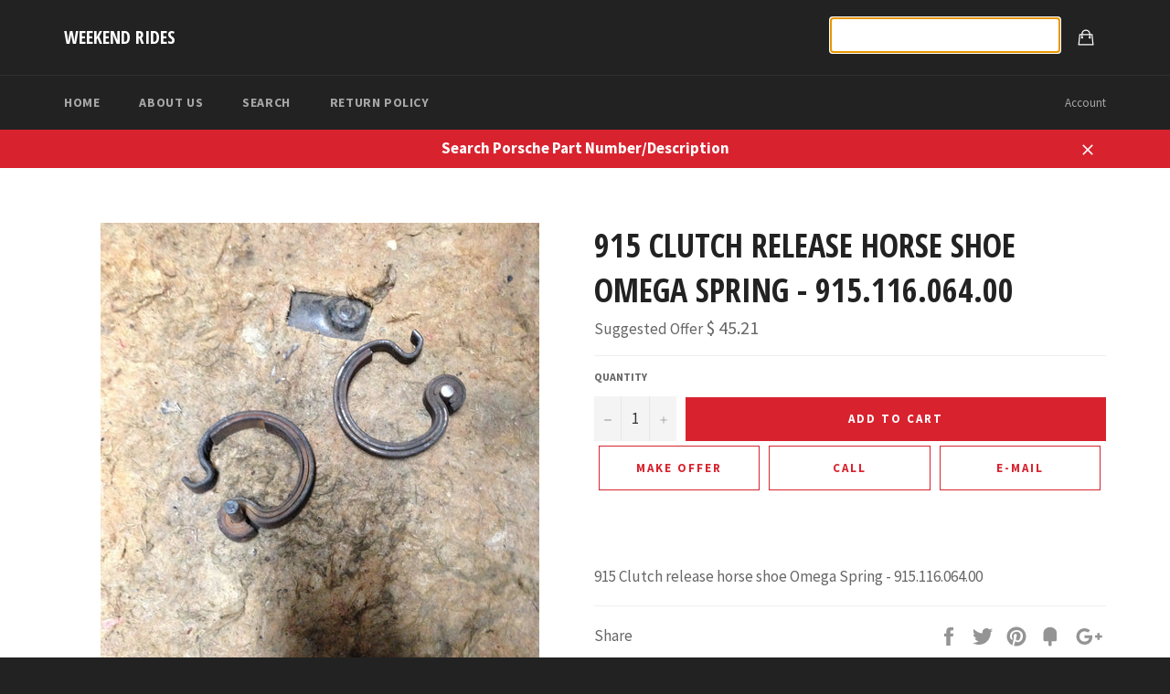

--- FILE ---
content_type: text/html; charset=utf-8
request_url: https://store.weekendrides.com/products/915-clutch-release-horse-shoe-omega-spring-915-116-064-00
body_size: 20519
content:
<!doctype html>
<!--[if IE 9]> <html class="ie9 supports-no-js" lang="en"> <![endif]-->
<!--[if (gt IE 9)|!(IE)]><!--> <html class="supports-no-js" lang="en"> <!--<![endif]-->
<head>

  <meta charset="utf-8">
  <meta http-equiv="X-UA-Compatible" content="IE=edge,chrome=1">
  <meta name="viewport" content="width=device-width,initial-scale=1">
  <meta name="theme-color" content="#222222">

  

  <link rel="canonical" href="https://weekend-rides.myshopify.com/products/915-clutch-release-horse-shoe-omega-spring-915-116-064-00">
  <title>
  915 Clutch release horse shoe Omega Spring - 915.116.064.00 &ndash; Weekend Rides
  </title>

  
    <meta name="description" content="915 Clutch release horse shoe Omega Spring - 915.116.064.00">
  

  <!-- /snippets/social-meta-tags.liquid -->


  <meta property="og:type" content="product">
  <meta property="og:title" content="915 Clutch release horse shoe Omega Spring - 915.116.064.00">
  
    <meta property="og:image" content="http://store.weekendrides.com/cdn/shop/products/1_2c1426bc-b338-426e-94b3-9a5864968734_grande.jpg?v=1708617564">
    <meta property="og:image:secure_url" content="https://store.weekendrides.com/cdn/shop/products/1_2c1426bc-b338-426e-94b3-9a5864968734_grande.jpg?v=1708617564">
  
  <meta property="og:description" content="915 Clutch release horse shoe Omega Spring - 915.116.064.00">
  <meta property="og:price:amount" content="45.21">
  <meta property="og:price:currency" content="USD">


  <meta property="og:url" content="https://weekend-rides.myshopify.com/products/915-clutch-release-horse-shoe-omega-spring-915-116-064-00">

<meta property="og:site_name" content="Weekend Rides">



  <meta name="twitter:site" content="@weekendrides">


  <meta name="twitter:card" content="summary">


  <meta name="twitter:title" content="915 Clutch release horse shoe Omega Spring - 915.116.064.00">
  <meta name="twitter:description" content="915 Clutch release horse shoe Omega Spring - 915.116.064.00">
  <meta name="twitter:image" content="https://store.weekendrides.com/cdn/shop/products/1_2c1426bc-b338-426e-94b3-9a5864968734_large.jpg?v=1708617564">
  <meta name="twitter:image:width" content="480">
  <meta name="twitter:image:height" content="480">



  <link href="//store.weekendrides.com/cdn/shop/t/3/assets/theme.scss.css?v=135645824467933878271674755844" rel="stylesheet" type="text/css" media="all" />
  
  
  
  <link href="//fonts.googleapis.com/css?family=Source+Sans+Pro:400,700" rel="stylesheet" type="text/css" media="all" />


  
    
    
    <link href="//fonts.googleapis.com/css?family=Open+Sans+Condensed:400,700" rel="stylesheet" type="text/css" media="all" />
  



  <script>window.performance && window.performance.mark && window.performance.mark('shopify.content_for_header.start');</script><meta id="shopify-digital-wallet" name="shopify-digital-wallet" content="/11671940/digital_wallets/dialog">
<meta name="shopify-checkout-api-token" content="63f271e24a434f460f9bcb19662230d9">
<link rel="alternate" type="application/json+oembed" href="https://weekend-rides.myshopify.com/products/915-clutch-release-horse-shoe-omega-spring-915-116-064-00.oembed">
<script async="async" src="/checkouts/internal/preloads.js?locale=en-US"></script>
<link rel="preconnect" href="https://shop.app" crossorigin="anonymous">
<script async="async" src="https://shop.app/checkouts/internal/preloads.js?locale=en-US&shop_id=11671940" crossorigin="anonymous"></script>
<script id="shopify-features" type="application/json">{"accessToken":"63f271e24a434f460f9bcb19662230d9","betas":["rich-media-storefront-analytics"],"domain":"store.weekendrides.com","predictiveSearch":true,"shopId":11671940,"locale":"en"}</script>
<script>var Shopify = Shopify || {};
Shopify.shop = "weekend-rides.myshopify.com";
Shopify.locale = "en";
Shopify.currency = {"active":"USD","rate":"1.0"};
Shopify.country = "US";
Shopify.theme = {"name":"Venture-HC-05 Dec'18","id":33344978990,"schema_name":null,"schema_version":null,"theme_store_id":775,"role":"main"};
Shopify.theme.handle = "null";
Shopify.theme.style = {"id":null,"handle":null};
Shopify.cdnHost = "store.weekendrides.com/cdn";
Shopify.routes = Shopify.routes || {};
Shopify.routes.root = "/";</script>
<script type="module">!function(o){(o.Shopify=o.Shopify||{}).modules=!0}(window);</script>
<script>!function(o){function n(){var o=[];function n(){o.push(Array.prototype.slice.apply(arguments))}return n.q=o,n}var t=o.Shopify=o.Shopify||{};t.loadFeatures=n(),t.autoloadFeatures=n()}(window);</script>
<script>
  window.ShopifyPay = window.ShopifyPay || {};
  window.ShopifyPay.apiHost = "shop.app\/pay";
  window.ShopifyPay.redirectState = null;
</script>
<script id="shop-js-analytics" type="application/json">{"pageType":"product"}</script>
<script defer="defer" async type="module" src="//store.weekendrides.com/cdn/shopifycloud/shop-js/modules/v2/client.init-shop-cart-sync_IZsNAliE.en.esm.js"></script>
<script defer="defer" async type="module" src="//store.weekendrides.com/cdn/shopifycloud/shop-js/modules/v2/chunk.common_0OUaOowp.esm.js"></script>
<script type="module">
  await import("//store.weekendrides.com/cdn/shopifycloud/shop-js/modules/v2/client.init-shop-cart-sync_IZsNAliE.en.esm.js");
await import("//store.weekendrides.com/cdn/shopifycloud/shop-js/modules/v2/chunk.common_0OUaOowp.esm.js");

  window.Shopify.SignInWithShop?.initShopCartSync?.({"fedCMEnabled":true,"windoidEnabled":true});

</script>
<script>
  window.Shopify = window.Shopify || {};
  if (!window.Shopify.featureAssets) window.Shopify.featureAssets = {};
  window.Shopify.featureAssets['shop-js'] = {"shop-cart-sync":["modules/v2/client.shop-cart-sync_DLOhI_0X.en.esm.js","modules/v2/chunk.common_0OUaOowp.esm.js"],"init-fed-cm":["modules/v2/client.init-fed-cm_C6YtU0w6.en.esm.js","modules/v2/chunk.common_0OUaOowp.esm.js"],"shop-button":["modules/v2/client.shop-button_BCMx7GTG.en.esm.js","modules/v2/chunk.common_0OUaOowp.esm.js"],"shop-cash-offers":["modules/v2/client.shop-cash-offers_BT26qb5j.en.esm.js","modules/v2/chunk.common_0OUaOowp.esm.js","modules/v2/chunk.modal_CGo_dVj3.esm.js"],"init-windoid":["modules/v2/client.init-windoid_B9PkRMql.en.esm.js","modules/v2/chunk.common_0OUaOowp.esm.js"],"init-shop-email-lookup-coordinator":["modules/v2/client.init-shop-email-lookup-coordinator_DZkqjsbU.en.esm.js","modules/v2/chunk.common_0OUaOowp.esm.js"],"shop-toast-manager":["modules/v2/client.shop-toast-manager_Di2EnuM7.en.esm.js","modules/v2/chunk.common_0OUaOowp.esm.js"],"shop-login-button":["modules/v2/client.shop-login-button_BtqW_SIO.en.esm.js","modules/v2/chunk.common_0OUaOowp.esm.js","modules/v2/chunk.modal_CGo_dVj3.esm.js"],"avatar":["modules/v2/client.avatar_BTnouDA3.en.esm.js"],"pay-button":["modules/v2/client.pay-button_CWa-C9R1.en.esm.js","modules/v2/chunk.common_0OUaOowp.esm.js"],"init-shop-cart-sync":["modules/v2/client.init-shop-cart-sync_IZsNAliE.en.esm.js","modules/v2/chunk.common_0OUaOowp.esm.js"],"init-customer-accounts":["modules/v2/client.init-customer-accounts_DenGwJTU.en.esm.js","modules/v2/client.shop-login-button_BtqW_SIO.en.esm.js","modules/v2/chunk.common_0OUaOowp.esm.js","modules/v2/chunk.modal_CGo_dVj3.esm.js"],"init-shop-for-new-customer-accounts":["modules/v2/client.init-shop-for-new-customer-accounts_JdHXxpS9.en.esm.js","modules/v2/client.shop-login-button_BtqW_SIO.en.esm.js","modules/v2/chunk.common_0OUaOowp.esm.js","modules/v2/chunk.modal_CGo_dVj3.esm.js"],"init-customer-accounts-sign-up":["modules/v2/client.init-customer-accounts-sign-up_D6__K_p8.en.esm.js","modules/v2/client.shop-login-button_BtqW_SIO.en.esm.js","modules/v2/chunk.common_0OUaOowp.esm.js","modules/v2/chunk.modal_CGo_dVj3.esm.js"],"checkout-modal":["modules/v2/client.checkout-modal_C_ZQDY6s.en.esm.js","modules/v2/chunk.common_0OUaOowp.esm.js","modules/v2/chunk.modal_CGo_dVj3.esm.js"],"shop-follow-button":["modules/v2/client.shop-follow-button_XetIsj8l.en.esm.js","modules/v2/chunk.common_0OUaOowp.esm.js","modules/v2/chunk.modal_CGo_dVj3.esm.js"],"lead-capture":["modules/v2/client.lead-capture_DvA72MRN.en.esm.js","modules/v2/chunk.common_0OUaOowp.esm.js","modules/v2/chunk.modal_CGo_dVj3.esm.js"],"shop-login":["modules/v2/client.shop-login_ClXNxyh6.en.esm.js","modules/v2/chunk.common_0OUaOowp.esm.js","modules/v2/chunk.modal_CGo_dVj3.esm.js"],"payment-terms":["modules/v2/client.payment-terms_CNlwjfZz.en.esm.js","modules/v2/chunk.common_0OUaOowp.esm.js","modules/v2/chunk.modal_CGo_dVj3.esm.js"]};
</script>
<script id="__st">var __st={"a":11671940,"offset":-18000,"reqid":"5db05551-06ad-4e51-8536-33e9d3ffac95-1768447793","pageurl":"store.weekendrides.com\/products\/915-clutch-release-horse-shoe-omega-spring-915-116-064-00","u":"272582f46b51","p":"product","rtyp":"product","rid":8444094977};</script>
<script>window.ShopifyPaypalV4VisibilityTracking = true;</script>
<script id="captcha-bootstrap">!function(){'use strict';const t='contact',e='account',n='new_comment',o=[[t,t],['blogs',n],['comments',n],[t,'customer']],c=[[e,'customer_login'],[e,'guest_login'],[e,'recover_customer_password'],[e,'create_customer']],r=t=>t.map((([t,e])=>`form[action*='/${t}']:not([data-nocaptcha='true']) input[name='form_type'][value='${e}']`)).join(','),a=t=>()=>t?[...document.querySelectorAll(t)].map((t=>t.form)):[];function s(){const t=[...o],e=r(t);return a(e)}const i='password',u='form_key',d=['recaptcha-v3-token','g-recaptcha-response','h-captcha-response',i],f=()=>{try{return window.sessionStorage}catch{return}},m='__shopify_v',_=t=>t.elements[u];function p(t,e,n=!1){try{const o=window.sessionStorage,c=JSON.parse(o.getItem(e)),{data:r}=function(t){const{data:e,action:n}=t;return t[m]||n?{data:e,action:n}:{data:t,action:n}}(c);for(const[e,n]of Object.entries(r))t.elements[e]&&(t.elements[e].value=n);n&&o.removeItem(e)}catch(o){console.error('form repopulation failed',{error:o})}}const l='form_type',E='cptcha';function T(t){t.dataset[E]=!0}const w=window,h=w.document,L='Shopify',v='ce_forms',y='captcha';let A=!1;((t,e)=>{const n=(g='f06e6c50-85a8-45c8-87d0-21a2b65856fe',I='https://cdn.shopify.com/shopifycloud/storefront-forms-hcaptcha/ce_storefront_forms_captcha_hcaptcha.v1.5.2.iife.js',D={infoText:'Protected by hCaptcha',privacyText:'Privacy',termsText:'Terms'},(t,e,n)=>{const o=w[L][v],c=o.bindForm;if(c)return c(t,g,e,D).then(n);var r;o.q.push([[t,g,e,D],n]),r=I,A||(h.body.append(Object.assign(h.createElement('script'),{id:'captcha-provider',async:!0,src:r})),A=!0)});var g,I,D;w[L]=w[L]||{},w[L][v]=w[L][v]||{},w[L][v].q=[],w[L][y]=w[L][y]||{},w[L][y].protect=function(t,e){n(t,void 0,e),T(t)},Object.freeze(w[L][y]),function(t,e,n,w,h,L){const[v,y,A,g]=function(t,e,n){const i=e?o:[],u=t?c:[],d=[...i,...u],f=r(d),m=r(i),_=r(d.filter((([t,e])=>n.includes(e))));return[a(f),a(m),a(_),s()]}(w,h,L),I=t=>{const e=t.target;return e instanceof HTMLFormElement?e:e&&e.form},D=t=>v().includes(t);t.addEventListener('submit',(t=>{const e=I(t);if(!e)return;const n=D(e)&&!e.dataset.hcaptchaBound&&!e.dataset.recaptchaBound,o=_(e),c=g().includes(e)&&(!o||!o.value);(n||c)&&t.preventDefault(),c&&!n&&(function(t){try{if(!f())return;!function(t){const e=f();if(!e)return;const n=_(t);if(!n)return;const o=n.value;o&&e.removeItem(o)}(t);const e=Array.from(Array(32),(()=>Math.random().toString(36)[2])).join('');!function(t,e){_(t)||t.append(Object.assign(document.createElement('input'),{type:'hidden',name:u})),t.elements[u].value=e}(t,e),function(t,e){const n=f();if(!n)return;const o=[...t.querySelectorAll(`input[type='${i}']`)].map((({name:t})=>t)),c=[...d,...o],r={};for(const[a,s]of new FormData(t).entries())c.includes(a)||(r[a]=s);n.setItem(e,JSON.stringify({[m]:1,action:t.action,data:r}))}(t,e)}catch(e){console.error('failed to persist form',e)}}(e),e.submit())}));const S=(t,e)=>{t&&!t.dataset[E]&&(n(t,e.some((e=>e===t))),T(t))};for(const o of['focusin','change'])t.addEventListener(o,(t=>{const e=I(t);D(e)&&S(e,y())}));const B=e.get('form_key'),M=e.get(l),P=B&&M;t.addEventListener('DOMContentLoaded',(()=>{const t=y();if(P)for(const e of t)e.elements[l].value===M&&p(e,B);[...new Set([...A(),...v().filter((t=>'true'===t.dataset.shopifyCaptcha))])].forEach((e=>S(e,t)))}))}(h,new URLSearchParams(w.location.search),n,t,e,['guest_login'])})(!0,!0)}();</script>
<script integrity="sha256-4kQ18oKyAcykRKYeNunJcIwy7WH5gtpwJnB7kiuLZ1E=" data-source-attribution="shopify.loadfeatures" defer="defer" src="//store.weekendrides.com/cdn/shopifycloud/storefront/assets/storefront/load_feature-a0a9edcb.js" crossorigin="anonymous"></script>
<script crossorigin="anonymous" defer="defer" src="//store.weekendrides.com/cdn/shopifycloud/storefront/assets/shopify_pay/storefront-65b4c6d7.js?v=20250812"></script>
<script data-source-attribution="shopify.dynamic_checkout.dynamic.init">var Shopify=Shopify||{};Shopify.PaymentButton=Shopify.PaymentButton||{isStorefrontPortableWallets:!0,init:function(){window.Shopify.PaymentButton.init=function(){};var t=document.createElement("script");t.src="https://store.weekendrides.com/cdn/shopifycloud/portable-wallets/latest/portable-wallets.en.js",t.type="module",document.head.appendChild(t)}};
</script>
<script data-source-attribution="shopify.dynamic_checkout.buyer_consent">
  function portableWalletsHideBuyerConsent(e){var t=document.getElementById("shopify-buyer-consent"),n=document.getElementById("shopify-subscription-policy-button");t&&n&&(t.classList.add("hidden"),t.setAttribute("aria-hidden","true"),n.removeEventListener("click",e))}function portableWalletsShowBuyerConsent(e){var t=document.getElementById("shopify-buyer-consent"),n=document.getElementById("shopify-subscription-policy-button");t&&n&&(t.classList.remove("hidden"),t.removeAttribute("aria-hidden"),n.addEventListener("click",e))}window.Shopify?.PaymentButton&&(window.Shopify.PaymentButton.hideBuyerConsent=portableWalletsHideBuyerConsent,window.Shopify.PaymentButton.showBuyerConsent=portableWalletsShowBuyerConsent);
</script>
<script data-source-attribution="shopify.dynamic_checkout.cart.bootstrap">document.addEventListener("DOMContentLoaded",(function(){function t(){return document.querySelector("shopify-accelerated-checkout-cart, shopify-accelerated-checkout")}if(t())Shopify.PaymentButton.init();else{new MutationObserver((function(e,n){t()&&(Shopify.PaymentButton.init(),n.disconnect())})).observe(document.body,{childList:!0,subtree:!0})}}));
</script>
<link id="shopify-accelerated-checkout-styles" rel="stylesheet" media="screen" href="https://store.weekendrides.com/cdn/shopifycloud/portable-wallets/latest/accelerated-checkout-backwards-compat.css" crossorigin="anonymous">
<style id="shopify-accelerated-checkout-cart">
        #shopify-buyer-consent {
  margin-top: 1em;
  display: inline-block;
  width: 100%;
}

#shopify-buyer-consent.hidden {
  display: none;
}

#shopify-subscription-policy-button {
  background: none;
  border: none;
  padding: 0;
  text-decoration: underline;
  font-size: inherit;
  cursor: pointer;
}

#shopify-subscription-policy-button::before {
  box-shadow: none;
}

      </style>

<script>window.performance && window.performance.mark && window.performance.mark('shopify.content_for_header.end');</script>

  
  <script src="https://ajax.googleapis.com/ajax/libs/jquery/1.12.0/jquery.min.js"></script>
<link href="https://monorail-edge.shopifysvc.com" rel="dns-prefetch">
<script>(function(){if ("sendBeacon" in navigator && "performance" in window) {try {var session_token_from_headers = performance.getEntriesByType('navigation')[0].serverTiming.find(x => x.name == '_s').description;} catch {var session_token_from_headers = undefined;}var session_cookie_matches = document.cookie.match(/_shopify_s=([^;]*)/);var session_token_from_cookie = session_cookie_matches && session_cookie_matches.length === 2 ? session_cookie_matches[1] : "";var session_token = session_token_from_headers || session_token_from_cookie || "";function handle_abandonment_event(e) {var entries = performance.getEntries().filter(function(entry) {return /monorail-edge.shopifysvc.com/.test(entry.name);});if (!window.abandonment_tracked && entries.length === 0) {window.abandonment_tracked = true;var currentMs = Date.now();var navigation_start = performance.timing.navigationStart;var payload = {shop_id: 11671940,url: window.location.href,navigation_start,duration: currentMs - navigation_start,session_token,page_type: "product"};window.navigator.sendBeacon("https://monorail-edge.shopifysvc.com/v1/produce", JSON.stringify({schema_id: "online_store_buyer_site_abandonment/1.1",payload: payload,metadata: {event_created_at_ms: currentMs,event_sent_at_ms: currentMs}}));}}window.addEventListener('pagehide', handle_abandonment_event);}}());</script>
<script id="web-pixels-manager-setup">(function e(e,d,r,n,o){if(void 0===o&&(o={}),!Boolean(null===(a=null===(i=window.Shopify)||void 0===i?void 0:i.analytics)||void 0===a?void 0:a.replayQueue)){var i,a;window.Shopify=window.Shopify||{};var t=window.Shopify;t.analytics=t.analytics||{};var s=t.analytics;s.replayQueue=[],s.publish=function(e,d,r){return s.replayQueue.push([e,d,r]),!0};try{self.performance.mark("wpm:start")}catch(e){}var l=function(){var e={modern:/Edge?\/(1{2}[4-9]|1[2-9]\d|[2-9]\d{2}|\d{4,})\.\d+(\.\d+|)|Firefox\/(1{2}[4-9]|1[2-9]\d|[2-9]\d{2}|\d{4,})\.\d+(\.\d+|)|Chrom(ium|e)\/(9{2}|\d{3,})\.\d+(\.\d+|)|(Maci|X1{2}).+ Version\/(15\.\d+|(1[6-9]|[2-9]\d|\d{3,})\.\d+)([,.]\d+|)( \(\w+\)|)( Mobile\/\w+|) Safari\/|Chrome.+OPR\/(9{2}|\d{3,})\.\d+\.\d+|(CPU[ +]OS|iPhone[ +]OS|CPU[ +]iPhone|CPU IPhone OS|CPU iPad OS)[ +]+(15[._]\d+|(1[6-9]|[2-9]\d|\d{3,})[._]\d+)([._]\d+|)|Android:?[ /-](13[3-9]|1[4-9]\d|[2-9]\d{2}|\d{4,})(\.\d+|)(\.\d+|)|Android.+Firefox\/(13[5-9]|1[4-9]\d|[2-9]\d{2}|\d{4,})\.\d+(\.\d+|)|Android.+Chrom(ium|e)\/(13[3-9]|1[4-9]\d|[2-9]\d{2}|\d{4,})\.\d+(\.\d+|)|SamsungBrowser\/([2-9]\d|\d{3,})\.\d+/,legacy:/Edge?\/(1[6-9]|[2-9]\d|\d{3,})\.\d+(\.\d+|)|Firefox\/(5[4-9]|[6-9]\d|\d{3,})\.\d+(\.\d+|)|Chrom(ium|e)\/(5[1-9]|[6-9]\d|\d{3,})\.\d+(\.\d+|)([\d.]+$|.*Safari\/(?![\d.]+ Edge\/[\d.]+$))|(Maci|X1{2}).+ Version\/(10\.\d+|(1[1-9]|[2-9]\d|\d{3,})\.\d+)([,.]\d+|)( \(\w+\)|)( Mobile\/\w+|) Safari\/|Chrome.+OPR\/(3[89]|[4-9]\d|\d{3,})\.\d+\.\d+|(CPU[ +]OS|iPhone[ +]OS|CPU[ +]iPhone|CPU IPhone OS|CPU iPad OS)[ +]+(10[._]\d+|(1[1-9]|[2-9]\d|\d{3,})[._]\d+)([._]\d+|)|Android:?[ /-](13[3-9]|1[4-9]\d|[2-9]\d{2}|\d{4,})(\.\d+|)(\.\d+|)|Mobile Safari.+OPR\/([89]\d|\d{3,})\.\d+\.\d+|Android.+Firefox\/(13[5-9]|1[4-9]\d|[2-9]\d{2}|\d{4,})\.\d+(\.\d+|)|Android.+Chrom(ium|e)\/(13[3-9]|1[4-9]\d|[2-9]\d{2}|\d{4,})\.\d+(\.\d+|)|Android.+(UC? ?Browser|UCWEB|U3)[ /]?(15\.([5-9]|\d{2,})|(1[6-9]|[2-9]\d|\d{3,})\.\d+)\.\d+|SamsungBrowser\/(5\.\d+|([6-9]|\d{2,})\.\d+)|Android.+MQ{2}Browser\/(14(\.(9|\d{2,})|)|(1[5-9]|[2-9]\d|\d{3,})(\.\d+|))(\.\d+|)|K[Aa][Ii]OS\/(3\.\d+|([4-9]|\d{2,})\.\d+)(\.\d+|)/},d=e.modern,r=e.legacy,n=navigator.userAgent;return n.match(d)?"modern":n.match(r)?"legacy":"unknown"}(),u="modern"===l?"modern":"legacy",c=(null!=n?n:{modern:"",legacy:""})[u],f=function(e){return[e.baseUrl,"/wpm","/b",e.hashVersion,"modern"===e.buildTarget?"m":"l",".js"].join("")}({baseUrl:d,hashVersion:r,buildTarget:u}),m=function(e){var d=e.version,r=e.bundleTarget,n=e.surface,o=e.pageUrl,i=e.monorailEndpoint;return{emit:function(e){var a=e.status,t=e.errorMsg,s=(new Date).getTime(),l=JSON.stringify({metadata:{event_sent_at_ms:s},events:[{schema_id:"web_pixels_manager_load/3.1",payload:{version:d,bundle_target:r,page_url:o,status:a,surface:n,error_msg:t},metadata:{event_created_at_ms:s}}]});if(!i)return console&&console.warn&&console.warn("[Web Pixels Manager] No Monorail endpoint provided, skipping logging."),!1;try{return self.navigator.sendBeacon.bind(self.navigator)(i,l)}catch(e){}var u=new XMLHttpRequest;try{return u.open("POST",i,!0),u.setRequestHeader("Content-Type","text/plain"),u.send(l),!0}catch(e){return console&&console.warn&&console.warn("[Web Pixels Manager] Got an unhandled error while logging to Monorail."),!1}}}}({version:r,bundleTarget:l,surface:e.surface,pageUrl:self.location.href,monorailEndpoint:e.monorailEndpoint});try{o.browserTarget=l,function(e){var d=e.src,r=e.async,n=void 0===r||r,o=e.onload,i=e.onerror,a=e.sri,t=e.scriptDataAttributes,s=void 0===t?{}:t,l=document.createElement("script"),u=document.querySelector("head"),c=document.querySelector("body");if(l.async=n,l.src=d,a&&(l.integrity=a,l.crossOrigin="anonymous"),s)for(var f in s)if(Object.prototype.hasOwnProperty.call(s,f))try{l.dataset[f]=s[f]}catch(e){}if(o&&l.addEventListener("load",o),i&&l.addEventListener("error",i),u)u.appendChild(l);else{if(!c)throw new Error("Did not find a head or body element to append the script");c.appendChild(l)}}({src:f,async:!0,onload:function(){if(!function(){var e,d;return Boolean(null===(d=null===(e=window.Shopify)||void 0===e?void 0:e.analytics)||void 0===d?void 0:d.initialized)}()){var d=window.webPixelsManager.init(e)||void 0;if(d){var r=window.Shopify.analytics;r.replayQueue.forEach((function(e){var r=e[0],n=e[1],o=e[2];d.publishCustomEvent(r,n,o)})),r.replayQueue=[],r.publish=d.publishCustomEvent,r.visitor=d.visitor,r.initialized=!0}}},onerror:function(){return m.emit({status:"failed",errorMsg:"".concat(f," has failed to load")})},sri:function(e){var d=/^sha384-[A-Za-z0-9+/=]+$/;return"string"==typeof e&&d.test(e)}(c)?c:"",scriptDataAttributes:o}),m.emit({status:"loading"})}catch(e){m.emit({status:"failed",errorMsg:(null==e?void 0:e.message)||"Unknown error"})}}})({shopId: 11671940,storefrontBaseUrl: "https://weekend-rides.myshopify.com",extensionsBaseUrl: "https://extensions.shopifycdn.com/cdn/shopifycloud/web-pixels-manager",monorailEndpoint: "https://monorail-edge.shopifysvc.com/unstable/produce_batch",surface: "storefront-renderer",enabledBetaFlags: ["2dca8a86"],webPixelsConfigList: [{"id":"50692277","eventPayloadVersion":"v1","runtimeContext":"LAX","scriptVersion":"1","type":"CUSTOM","privacyPurposes":["MARKETING"],"name":"Meta pixel (migrated)"},{"id":"85983413","eventPayloadVersion":"v1","runtimeContext":"LAX","scriptVersion":"1","type":"CUSTOM","privacyPurposes":["ANALYTICS"],"name":"Google Analytics tag (migrated)"},{"id":"shopify-app-pixel","configuration":"{}","eventPayloadVersion":"v1","runtimeContext":"STRICT","scriptVersion":"0450","apiClientId":"shopify-pixel","type":"APP","privacyPurposes":["ANALYTICS","MARKETING"]},{"id":"shopify-custom-pixel","eventPayloadVersion":"v1","runtimeContext":"LAX","scriptVersion":"0450","apiClientId":"shopify-pixel","type":"CUSTOM","privacyPurposes":["ANALYTICS","MARKETING"]}],isMerchantRequest: false,initData: {"shop":{"name":"Weekend Rides","paymentSettings":{"currencyCode":"USD"},"myshopifyDomain":"weekend-rides.myshopify.com","countryCode":"US","storefrontUrl":"https:\/\/weekend-rides.myshopify.com"},"customer":null,"cart":null,"checkout":null,"productVariants":[{"price":{"amount":45.21,"currencyCode":"USD"},"product":{"title":"915 Clutch release horse shoe Omega Spring - 915.116.064.00","vendor":"Porsche 911","id":"8444094977","untranslatedTitle":"915 Clutch release horse shoe Omega Spring - 915.116.064.00","url":"\/products\/915-clutch-release-horse-shoe-omega-spring-915-116-064-00","type":"Porsche Transmission \u0026 Parts"},"id":"28486176065","image":{"src":"\/\/store.weekendrides.com\/cdn\/shop\/products\/1_2c1426bc-b338-426e-94b3-9a5864968734.jpg?v=1708617564"},"sku":"21","title":"Default Title","untranslatedTitle":"Default Title"}],"purchasingCompany":null},},"https://store.weekendrides.com/cdn","7cecd0b6w90c54c6cpe92089d5m57a67346",{"modern":"","legacy":""},{"shopId":"11671940","storefrontBaseUrl":"https:\/\/weekend-rides.myshopify.com","extensionBaseUrl":"https:\/\/extensions.shopifycdn.com\/cdn\/shopifycloud\/web-pixels-manager","surface":"storefront-renderer","enabledBetaFlags":"[\"2dca8a86\"]","isMerchantRequest":"false","hashVersion":"7cecd0b6w90c54c6cpe92089d5m57a67346","publish":"custom","events":"[[\"page_viewed\",{}],[\"product_viewed\",{\"productVariant\":{\"price\":{\"amount\":45.21,\"currencyCode\":\"USD\"},\"product\":{\"title\":\"915 Clutch release horse shoe Omega Spring - 915.116.064.00\",\"vendor\":\"Porsche 911\",\"id\":\"8444094977\",\"untranslatedTitle\":\"915 Clutch release horse shoe Omega Spring - 915.116.064.00\",\"url\":\"\/products\/915-clutch-release-horse-shoe-omega-spring-915-116-064-00\",\"type\":\"Porsche Transmission \u0026 Parts\"},\"id\":\"28486176065\",\"image\":{\"src\":\"\/\/store.weekendrides.com\/cdn\/shop\/products\/1_2c1426bc-b338-426e-94b3-9a5864968734.jpg?v=1708617564\"},\"sku\":\"21\",\"title\":\"Default Title\",\"untranslatedTitle\":\"Default Title\"}}]]"});</script><script>
  window.ShopifyAnalytics = window.ShopifyAnalytics || {};
  window.ShopifyAnalytics.meta = window.ShopifyAnalytics.meta || {};
  window.ShopifyAnalytics.meta.currency = 'USD';
  var meta = {"product":{"id":8444094977,"gid":"gid:\/\/shopify\/Product\/8444094977","vendor":"Porsche 911","type":"Porsche Transmission \u0026 Parts","handle":"915-clutch-release-horse-shoe-omega-spring-915-116-064-00","variants":[{"id":28486176065,"price":4521,"name":"915 Clutch release horse shoe Omega Spring - 915.116.064.00","public_title":null,"sku":"21"}],"remote":false},"page":{"pageType":"product","resourceType":"product","resourceId":8444094977,"requestId":"5db05551-06ad-4e51-8536-33e9d3ffac95-1768447793"}};
  for (var attr in meta) {
    window.ShopifyAnalytics.meta[attr] = meta[attr];
  }
</script>
<script class="analytics">
  (function () {
    var customDocumentWrite = function(content) {
      var jquery = null;

      if (window.jQuery) {
        jquery = window.jQuery;
      } else if (window.Checkout && window.Checkout.$) {
        jquery = window.Checkout.$;
      }

      if (jquery) {
        jquery('body').append(content);
      }
    };

    var hasLoggedConversion = function(token) {
      if (token) {
        return document.cookie.indexOf('loggedConversion=' + token) !== -1;
      }
      return false;
    }

    var setCookieIfConversion = function(token) {
      if (token) {
        var twoMonthsFromNow = new Date(Date.now());
        twoMonthsFromNow.setMonth(twoMonthsFromNow.getMonth() + 2);

        document.cookie = 'loggedConversion=' + token + '; expires=' + twoMonthsFromNow;
      }
    }

    var trekkie = window.ShopifyAnalytics.lib = window.trekkie = window.trekkie || [];
    if (trekkie.integrations) {
      return;
    }
    trekkie.methods = [
      'identify',
      'page',
      'ready',
      'track',
      'trackForm',
      'trackLink'
    ];
    trekkie.factory = function(method) {
      return function() {
        var args = Array.prototype.slice.call(arguments);
        args.unshift(method);
        trekkie.push(args);
        return trekkie;
      };
    };
    for (var i = 0; i < trekkie.methods.length; i++) {
      var key = trekkie.methods[i];
      trekkie[key] = trekkie.factory(key);
    }
    trekkie.load = function(config) {
      trekkie.config = config || {};
      trekkie.config.initialDocumentCookie = document.cookie;
      var first = document.getElementsByTagName('script')[0];
      var script = document.createElement('script');
      script.type = 'text/javascript';
      script.onerror = function(e) {
        var scriptFallback = document.createElement('script');
        scriptFallback.type = 'text/javascript';
        scriptFallback.onerror = function(error) {
                var Monorail = {
      produce: function produce(monorailDomain, schemaId, payload) {
        var currentMs = new Date().getTime();
        var event = {
          schema_id: schemaId,
          payload: payload,
          metadata: {
            event_created_at_ms: currentMs,
            event_sent_at_ms: currentMs
          }
        };
        return Monorail.sendRequest("https://" + monorailDomain + "/v1/produce", JSON.stringify(event));
      },
      sendRequest: function sendRequest(endpointUrl, payload) {
        // Try the sendBeacon API
        if (window && window.navigator && typeof window.navigator.sendBeacon === 'function' && typeof window.Blob === 'function' && !Monorail.isIos12()) {
          var blobData = new window.Blob([payload], {
            type: 'text/plain'
          });

          if (window.navigator.sendBeacon(endpointUrl, blobData)) {
            return true;
          } // sendBeacon was not successful

        } // XHR beacon

        var xhr = new XMLHttpRequest();

        try {
          xhr.open('POST', endpointUrl);
          xhr.setRequestHeader('Content-Type', 'text/plain');
          xhr.send(payload);
        } catch (e) {
          console.log(e);
        }

        return false;
      },
      isIos12: function isIos12() {
        return window.navigator.userAgent.lastIndexOf('iPhone; CPU iPhone OS 12_') !== -1 || window.navigator.userAgent.lastIndexOf('iPad; CPU OS 12_') !== -1;
      }
    };
    Monorail.produce('monorail-edge.shopifysvc.com',
      'trekkie_storefront_load_errors/1.1',
      {shop_id: 11671940,
      theme_id: 33344978990,
      app_name: "storefront",
      context_url: window.location.href,
      source_url: "//store.weekendrides.com/cdn/s/trekkie.storefront.55c6279c31a6628627b2ba1c5ff367020da294e2.min.js"});

        };
        scriptFallback.async = true;
        scriptFallback.src = '//store.weekendrides.com/cdn/s/trekkie.storefront.55c6279c31a6628627b2ba1c5ff367020da294e2.min.js';
        first.parentNode.insertBefore(scriptFallback, first);
      };
      script.async = true;
      script.src = '//store.weekendrides.com/cdn/s/trekkie.storefront.55c6279c31a6628627b2ba1c5ff367020da294e2.min.js';
      first.parentNode.insertBefore(script, first);
    };
    trekkie.load(
      {"Trekkie":{"appName":"storefront","development":false,"defaultAttributes":{"shopId":11671940,"isMerchantRequest":null,"themeId":33344978990,"themeCityHash":"1922199574062308181","contentLanguage":"en","currency":"USD","eventMetadataId":"19755849-79f7-4c8a-a557-cf385dd0f64b"},"isServerSideCookieWritingEnabled":true,"monorailRegion":"shop_domain","enabledBetaFlags":["65f19447"]},"Session Attribution":{},"S2S":{"facebookCapiEnabled":false,"source":"trekkie-storefront-renderer","apiClientId":580111}}
    );

    var loaded = false;
    trekkie.ready(function() {
      if (loaded) return;
      loaded = true;

      window.ShopifyAnalytics.lib = window.trekkie;

      var originalDocumentWrite = document.write;
      document.write = customDocumentWrite;
      try { window.ShopifyAnalytics.merchantGoogleAnalytics.call(this); } catch(error) {};
      document.write = originalDocumentWrite;

      window.ShopifyAnalytics.lib.page(null,{"pageType":"product","resourceType":"product","resourceId":8444094977,"requestId":"5db05551-06ad-4e51-8536-33e9d3ffac95-1768447793","shopifyEmitted":true});

      var match = window.location.pathname.match(/checkouts\/(.+)\/(thank_you|post_purchase)/)
      var token = match? match[1]: undefined;
      if (!hasLoggedConversion(token)) {
        setCookieIfConversion(token);
        window.ShopifyAnalytics.lib.track("Viewed Product",{"currency":"USD","variantId":28486176065,"productId":8444094977,"productGid":"gid:\/\/shopify\/Product\/8444094977","name":"915 Clutch release horse shoe Omega Spring - 915.116.064.00","price":"45.21","sku":"21","brand":"Porsche 911","variant":null,"category":"Porsche Transmission \u0026 Parts","nonInteraction":true,"remote":false},undefined,undefined,{"shopifyEmitted":true});
      window.ShopifyAnalytics.lib.track("monorail:\/\/trekkie_storefront_viewed_product\/1.1",{"currency":"USD","variantId":28486176065,"productId":8444094977,"productGid":"gid:\/\/shopify\/Product\/8444094977","name":"915 Clutch release horse shoe Omega Spring - 915.116.064.00","price":"45.21","sku":"21","brand":"Porsche 911","variant":null,"category":"Porsche Transmission \u0026 Parts","nonInteraction":true,"remote":false,"referer":"https:\/\/store.weekendrides.com\/products\/915-clutch-release-horse-shoe-omega-spring-915-116-064-00"});
      }
    });


        var eventsListenerScript = document.createElement('script');
        eventsListenerScript.async = true;
        eventsListenerScript.src = "//store.weekendrides.com/cdn/shopifycloud/storefront/assets/shop_events_listener-3da45d37.js";
        document.getElementsByTagName('head')[0].appendChild(eventsListenerScript);

})();</script>
  <script>
  if (!window.ga || (window.ga && typeof window.ga !== 'function')) {
    window.ga = function ga() {
      (window.ga.q = window.ga.q || []).push(arguments);
      if (window.Shopify && window.Shopify.analytics && typeof window.Shopify.analytics.publish === 'function') {
        window.Shopify.analytics.publish("ga_stub_called", {}, {sendTo: "google_osp_migration"});
      }
      console.error("Shopify's Google Analytics stub called with:", Array.from(arguments), "\nSee https://help.shopify.com/manual/promoting-marketing/pixels/pixel-migration#google for more information.");
    };
    if (window.Shopify && window.Shopify.analytics && typeof window.Shopify.analytics.publish === 'function') {
      window.Shopify.analytics.publish("ga_stub_initialized", {}, {sendTo: "google_osp_migration"});
    }
  }
</script>
<script
  defer
  src="https://store.weekendrides.com/cdn/shopifycloud/perf-kit/shopify-perf-kit-3.0.3.min.js"
  data-application="storefront-renderer"
  data-shop-id="11671940"
  data-render-region="gcp-us-central1"
  data-page-type="product"
  data-theme-instance-id="33344978990"
  data-theme-name=""
  data-theme-version=""
  data-monorail-region="shop_domain"
  data-resource-timing-sampling-rate="10"
  data-shs="true"
  data-shs-beacon="true"
  data-shs-export-with-fetch="true"
  data-shs-logs-sample-rate="1"
  data-shs-beacon-endpoint="https://store.weekendrides.com/api/collect"
></script>
</head>

<body id="915-clutch-release-horse-shoe-omega-spring-915-116-064-00" class="template-product" >

  <a class="in-page-link visually-hidden skip-link" href="#MainContent">Skip to content</a>

  <div id="NavDrawer" class="drawer drawer--left">
    <div class="drawer__inner">
      <form action="/search" method="get" class="drawer__search" role="search">
        
        <input type="search" name="q" placeholder="Search Part Number\Name" aria-label="Search Part Number\Name" class="drawer__search-input">

        <button type="submit" class="text-link drawer__search-submit">
          


<svg class="icon icon-search" aria-hidden="true" focusable="false"><use xlink:href="#icon-search"></use></svg>

          <span class="icon__fallback-text">Search</span>
        </button>
      </form>
      <ul class="drawer__nav">
        
          
          
            <li class="drawer__nav-item">
              <a href="http://weekendrides.com/" class="drawer__nav-link">Home</a>
            </li>
          
        
          
          
            <li class="drawer__nav-item">
              <a href="http://weekendrides.com/about-us/" class="drawer__nav-link">About Us</a>
            </li>
          
        
          
          
            <li class="drawer__nav-item">
              <a href="/search" class="drawer__nav-link">Search</a>
            </li>
          
        
          
          
            <li class="drawer__nav-item">
              <a href="/pages/return-policy" class="drawer__nav-link">Return Policy</a>
            </li>
          
        

        
          
            <li class="drawer__nav-item">
              <a href="/account/login" class="drawer__nav-link">
                Account
              </a>
            </li>
          
        
      </ul>
    </div>
  </div>

  <div id="PageContainer" class="page-container is-moved-by-drawer">
    <header class="site-header" role="banner">
      <div class="site-header__upper page-width">
        <div class="grid grid--table">
          <div class="grid__item small--one-quarter medium-up--hide">
            <button type="button" class="text-link site-header__link js-drawer-open-left">
              <span class="site-header__menu-toggle--open">
                


<svg class="icon icon-hamburger" aria-hidden="true" focusable="false"><use xlink:href="#icon-hamburger"></use></svg>

              </span>
              <span class="site-header__menu-toggle--close">
                


<svg class="icon icon-close" aria-hidden="true" focusable="false"><use xlink:href="#icon-close"></use></svg>

              </span>
              <span class="icon__fallback-text">Site navigation</span>
            </button>
          </div>
          <div class="grid__item small--one-half medium-up--two-thirds small--text-center">
            
            
              <div class="site-header__logo h1" itemscope itemtype="http://schema.org/Organization">
            
              
                
                <a href="/collections/all" itemprop="url"  class="site-header__shop-name--small">Weekend Rides</a>
              
            
              </div>
            
          </div>

          <div class="grid__item small--one-quarter medium-up--one-third text-right">
            <div id="SiteNavSearchCart">
              <form action="/search" method="get" class="site-header__search small--hide" role="search">
                
                <div class="site-header__search-inner">
                  <label for="SiteNavSearch" class="visually-hidden">Search</label>
                  <input type="search" name="q" id="SiteNavSearch" placeholder="Search" aria-label="Search" class="site-header__search-input">
                </div>

                <button type="submit" class="text-link site-header__link site-header__search-submit">
                  


<svg class="icon icon-search" aria-hidden="true" focusable="false"><use xlink:href="#icon-search"></use></svg>

                  <span class="icon__fallback-text">Search</span>
                </button>
              </form>

              <a href="/cart" class="site-header__link site-header__cart">
                


<svg class="icon icon-cart" aria-hidden="true" focusable="false"><use xlink:href="#icon-cart"></use></svg>

                <span class="icon__fallback-text">Cart</span>
                <span class="site-header__cart-indicator hide"></span>
              </a>
            </div>
          </div>
        </div>
      </div>

      <div id="StickNavWrapper">
        <div id="StickyBar" class="sticky">
          <nav class="nav-bar small--hide" role="navigation" id="StickyNav">
            <div class="page-width">
              <div class="grid grid--table">
                <div class="grid__item four-fifths" id="SiteNavParent">
                  <button type="button" class="hide text-link site-nav__link site-nav__link--compressed js-drawer-open-left" id="SiteNavCompressed">
                    


<svg class="icon icon-hamburger" aria-hidden="true" focusable="false"><use xlink:href="#icon-hamburger"></use></svg>

                    <span class="site-nav__link-menu-label">Menu</span>
                    <span class="icon__fallback-text">Site navigation</span>
                  </button>
                  <ul class="site-nav list--inline" id="SiteNav">
                    
                      
                      
                      
                      
                      
                      

                      
                        <li class="site-nav__item">
                          <a href="http://weekendrides.com/" class="site-nav__link">Home</a>
                        </li>
                      
                    
                      
                      
                      
                      
                      
                      

                      
                        <li class="site-nav__item">
                          <a href="http://weekendrides.com/about-us/" class="site-nav__link">About Us</a>
                        </li>
                      
                    
                      
                      
                      
                      
                      
                      

                      
                        <li class="site-nav__item">
                          <a href="/search" class="site-nav__link">Search</a>
                        </li>
                      
                    
                      
                      
                      
                      
                      
                      

                      
                        <li class="site-nav__item">
                          <a href="/pages/return-policy" class="site-nav__link">Return Policy</a>
                        </li>
                      
                    
                  </ul>
                </div>
                <div class="grid__item one-fifth text-right">
                  <div class="sticky-only" id="StickyNavSearchCart"></div>
                  
                    <div class="customer-login-links sticky-hidden">
                      
                        <a href="https://weekend-rides.myshopify.com/customer_authentication/redirect?locale=en&amp;region_country=US" id="customer_login_link">Account</a>
                      
                    </div>
                  
                </div>
              </div>
            </div>
          </nav>
          <div id="NotificationSuccess" class="notification notification--success" aria-hidden="true">
            <div class="page-width notification__inner notification__inner--has-link">
              <a href="/cart" class="notification__link">
                <span class="notification__message">Item added to cart. <span>View cart and check out</span>.</span>
              </a>
              <button type="button" class="text-link notification__close">
                


<svg class="icon icon-close" aria-hidden="true" focusable="false"><use xlink:href="#icon-close"></use></svg>

                <span class="icon__fallback-text">Close</span>
              </button>
            </div>
          </div>
          <div id="NotificationError" class="notification notification--error" aria-hidden="true">
            <div class="page-width notification__inner">
              <span class="notification__message notification__message--error" aria-live="assertive" aria-atomic="true"></span>
              <button type="button" class="text-link notification__close">
                


<svg class="icon icon-close" aria-hidden="true" focusable="false"><use xlink:href="#icon-close"></use></svg>

                <span class="icon__fallback-text">Close</span>
              </button>
            </div>
          </div>
        </div>
      </div>
    </header>

    
      <div id="NotificationPromo" class="notification notification--promo">
        <div class="page-width notification__inner  notification__inner--has-link">
          
            <a href="https://store.weekendrides.com/search" class="notification__link hide_mobile">
              <span class="notification__message">Search Porsche Part Number/Description</span>
          </a>
          <!--HC-Add search bar on mobile-05 Dec'18-->
               <span class="notification__message show_mobile">
              <form action="/search" method="get" class="input-group" role="search">
        
        <input type="search" name="q" value="" placeholder="Search Part Number/Name" aria-label="Search" class="input-group__field input--content-color">

        <div class="input-group__btn">
          <button type="submit" class="btn btn--narrow">
            


<svg class="icon icon-arrow-right" aria-hidden="true" focusable="false"><use xlink:href="#icon-arrow-right"></use></svg>

            <span class="icon__fallback-text">Search</span>
          </button>
        </div>
      </form>
              </span>
          
          <button type="button" class="text-link notification__close" id="NotificationPromoClose">
            


<svg class="icon icon-close" aria-hidden="true" focusable="false"><use xlink:href="#icon-close"></use></svg>

            <span class="icon__fallback-text">Close</span>
          </button>
        </div>
      </div>
    

    <main class="main-content " id="MainContent" role="main">
      <div class="page-width">
        <div itemscope itemtype="http://schema.org/Product">

  <meta itemprop="name" content="915 Clutch release horse shoe Omega Spring - 915.116.064.00">
  <meta itemprop="url" content="https://weekend-rides.myshopify.com/products/915-clutch-release-horse-shoe-omega-spring-915-116-064-00">
  <meta itemprop="image" content="//store.weekendrides.com/cdn/shop/products/1_2c1426bc-b338-426e-94b3-9a5864968734_grande.jpg?v=1708617564">

  
  

  <div class="grid product-single">
    <div class="grid__item medium-up--one-half">
      <div class="photos">
        <div class="photos__item photos__item--main">
          <div class="product-single__photo" id="ProductPhoto">
            
            <a href="//store.weekendrides.com/cdn/shop/products/1_2c1426bc-b338-426e-94b3-9a5864968734_1024x1024.jpg?v=1708617564" class="js-modal-open-product-modal" id="ProductPhotoLink">
              <img src="//store.weekendrides.com/cdn/shop/products/1_2c1426bc-b338-426e-94b3-9a5864968734_large.jpg?v=1708617564" alt="915 Clutch release horse shoe Omega Spring - 915.116.064.00" id="ProductPhotoImg">
            </a>
          </div>
        </div>
        
        
      </div>
    </div>

    <div class="grid__item medium-up--one-half" itemprop="offers" itemscope itemtype="http://schema.org/Offer">
      <div class="product-single__info-wrapper">
        <meta itemprop="priceCurrency" content="USD">
        <link itemprop="availability" href="http://schema.org/InStock">

        <div class="product-single__meta small--text-center">
          

          <h1 itemprop="name" class="product-single__title">915 Clutch release horse shoe Omega Spring - 915.116.064.00</h1>

          <ul class="product-single__meta-list list--no-bullets list--inline">
            <li id="ProductSaleTag" class="hide">
              <div class="product-tag">
                Sale
              </div>
            </li>
            <li>
              <span>
                Suggested Offer 
              </span>
              <span id="ProductPrice" class="product-single__price" itemprop="price">
                Suggested Offer $ 45.21
              </span>
            </li>
            
            
          </ul>

        </div>

        <hr>

        <form action="/cart/add" method="post" enctype="multipart/form-data" class="product-form" id="AddToCartForm">
          <select name="id" id="ProductSelect" class="product-form__variants">
            
              
                <option  selected="selected"  data-sku="21" value="28486176065">Default Title - $ 45.21 USD</option>
              
            
          </select>
          <div class="product-form__item product-form__item--quantity">
            <label for="Quantity">Quantity</label>
            <input type="number" id="Quantity" name="quantity" value="1" min="1" class="product-form__input">
          </div>
          <div class="product-form__item product-form__item--submit">
            <button type="submit" name="add" id="AddToCart" class="btn btn--full product-form__cart-submit">
              <span id="AddToCartText">Add to Cart</span>
            </button>
          </div>
          
        </form>
        
        <div class="other-contact-buttons">
          <div>
            <a class="button btn btn--full" id="make-offer">
              <span>Make Offer</span>
            </a>
          </div>
          <div>
            
            <a class="button btn btn--full" id="phone-offer">
              <span>Call</span>
            </a>
          </div>
          <div>
            <a class="button btn btn--full" href="mailto:Parts@weekendrides.com?subject=Inquiry: 915 Clutch release horse shoe Omega Spring - 915.116.064.00">
              <span>E-mail</span>
            </a>
          </div>
        </div>
        
        <div id="order-form">
        	<br /> <br />

<form method="post" action="/contact#contact_form" id="contact_form" accept-charset="UTF-8" class="contact-form"><input type="hidden" name="form_type" value="contact" /><input type="hidden" name="utf8" value="✓" />

  

  

  <div id="contactFormWrapper" class="order-form">
    <div class="grid">
      
      <div class="grid__item small--one-whole medium-up--one-half">
      	<label>Name</label>
        <div><input type="text" required id="contactFormName" name="contact[name]"></div>
      </div>
      
      <div class="grid__item small--one-whole medium-up--one-half">
      	<label>Email</label>
        <div><input type="email" required id="contactFormEmail" name="contact[email]"></div>
      </div>
      
      <div class="grid__item small--one-whole medium-up--one-half">
      	<label>Phone</label><br>
      <input type="telephone" id="contactFormTelephone" name="contact[phone]" placeholder="xxx-xxx-xxxx">
      </div>
      
      <div class="grid__item small--one-whole medium-up--one-half">
      	<label>Offer $</label><br>
      <input type="text" required id="contactFormOffer" name="contact[offer]" placeholder="xxx.xx" />
      </div>
      
      <div class="hide">
      	<input type="text" required id="contactFormItemTitle" name="contact[itemTitle]" value="915 Clutch release horse shoe Omega Spring - 915.116.064.00" />
      </div>
      <div class="hide">
      	<input type="text" required id="contactFormItemUrl" name="contact[url]" value="https://store.weekendrides.com/products/915-clutch-release-horse-shoe-omega-spring-915-116-064-00" />
      </div>

    <div class="grid__item">
      <p>
        <input type="submit" id="contactFormSubmit" class="btn" value="Send" />
      </p>
    </div>

  </div>
</div>

  </form>

  <style>
  .contact-form {margin:1em 0}
  .feedback {padding:0.5em 0.7em;-webkit-border-radius: 5px;-moz-border-radius: 5px;border-radius: 5px}
  .feedback p {padding:0.5em 0 !important;margin:0 !important}
  .successForm {background:#bde0a8;color:green}
  .errorForm {background:#eebdbd;color:red}
  </style>
        </div>
        <div id="phone-form">
        	<div id="phoneWrapper">
<a class="button btn btn--full" id="phone-offer" href="tel:15705031700">
              <span>Call 570-503-1700</span>
            </a>
</div>
        </div>

        <script>
          $(function(){
            $('#make-offer').on('click', function(){
                  $('#contactFormWrapper.order-form').slideToggle();
              	  $('#phoneWrapper').slideUp();
            });
            
            $('#phone-offer').on('click', function(){
                  $('#phoneWrapper').slideToggle();
                  $('#contactFormWrapper.order-form').slideUp();
            });
          });
        </script>
		<br /> <br /><br />


        <div class="rte product-single__description" itemprop="description">
          915 Clutch release horse shoe Omega Spring - 915.116.064.00
        </div>

        
          <hr>
          <!-- /snippets/social-sharing.liquid -->


<div class="social-sharing grid medium-up--grid--table" data-permalink="https://weekend-rides.myshopify.com/products/915-clutch-release-horse-shoe-omega-spring-915-116-064-00">
  
    <div class="grid__item medium-up--one-third medium-up--text-left">
      <span class="social-sharing__title">Share</span>
    </div>
  
  <div class="grid__item medium-up--two-thirds medium-up--text-right">
    
      <a target="_blank" href="//www.facebook.com/sharer.php?u=https://weekend-rides.myshopify.com/products/915-clutch-release-horse-shoe-omega-spring-915-116-064-00" class="social-sharing__link share-facebook">
        


<svg class="icon icon-facebook" aria-hidden="true" focusable="false"><use xlink:href="#icon-facebook"></use></svg>

        <span class="share-title visually-hidden">Share</span>
      </a>
    

    
      <a target="_blank" href="//twitter.com/share?text=915%20Clutch%20release%20horse%20shoe%20Omega%20Spring%20-%20915.116.064.00&amp;url=https://weekend-rides.myshopify.com/products/915-clutch-release-horse-shoe-omega-spring-915-116-064-00" class="social-sharing__link share-twitter">
        


<svg class="icon icon-twitter" aria-hidden="true" focusable="false"><use xlink:href="#icon-twitter"></use></svg>

        <span class="share-title visually-hidden">Tweet</span>
      </a>
    

    

      
        <a target="_blank" href="//pinterest.com/pin/create/button/?url=https://weekend-rides.myshopify.com/products/915-clutch-release-horse-shoe-omega-spring-915-116-064-00&amp;media=//store.weekendrides.com/cdn/shop/products/1_2c1426bc-b338-426e-94b3-9a5864968734_1024x1024.jpg?v=1708617564&amp;description=915%20Clutch%20release%20horse%20shoe%20Omega%20Spring%20-%20915.116.064.00" class="social-sharing__link share-pinterest">
          


<svg class="icon icon-pinterest" aria-hidden="true" focusable="false"><use xlink:href="#icon-pinterest"></use></svg>

          <span class="share-title visually-hidden">Pin it</span>
        </a>
      

      
        <a target="_blank" href="//fancy.com/fancyit?ItemURL=https://weekend-rides.myshopify.com/products/915-clutch-release-horse-shoe-omega-spring-915-116-064-00&amp;Title=915%20Clutch%20release%20horse%20shoe%20Omega%20Spring%20-%20915.116.064.00&amp;Category=Other&amp;ImageURL=//store.weekendrides.com/cdn/shop/products/1_2c1426bc-b338-426e-94b3-9a5864968734_1024x1024.jpg?v=1708617564" class="social-sharing__link share-fancy">
          


<svg class="icon icon-fancy" aria-hidden="true" focusable="false"><use xlink:href="#icon-fancy"></use></svg>

          <span class="share-title visually-hidden">Fancy</span>
        </a>
      

    

    
      <a target="_blank" href="//plus.google.com/share?url=https://weekend-rides.myshopify.com/products/915-clutch-release-horse-shoe-omega-spring-915-116-064-00" class="social-sharing__link share-google">
        


<svg class="icon icon-google-plus" aria-hidden="true" focusable="false"><use xlink:href="#icon-google-plus"></use></svg>

        <span class="share-title visually-hidden">+1</span>
      </a>
    
  </div>
</div>

        
      </div>
    </div>
  </div>
</div>




<script>
  // Override default values of shop.strings for each template.
  // Alternate product templates can change values of
  // add to cart button, sold out, and unavailable states here.
  window.productStrings = {
    addToCart: "Add to Cart",
    soldOut: "Sold Out",
    unavailable: "Unavailable"
  }
</script>

      </div>
    </main>

    <footer class="site-footer" role="contentinfo">
      <div class="page-width">
        <div class="grid grid--rev">

          <div class="grid__item large-up--two-fifths site-footer__section">
            
              <h4 class="site-footer__section-title h1">Be in the know</h4>
              
              
                <div class="form-vertical">
                  <form method="post" action="/contact#contact_form" id="contact_form" accept-charset="UTF-8" class="contact-form"><input type="hidden" name="form_type" value="customer" /><input type="hidden" name="utf8" value="✓" />
                    
                    
                      <input type="hidden" name="contact[tags]" value="newsletter">
                      <label for="NewsletterEmail" class="site-footer__newsletter-label">Sign up for the latest news, offers and styles</label>
                      <div class="input-group">
                        <input type="email" value="" placeholder="Your email" name="contact[email]" id="NewsletterEmail" class="input-group__field site-footer__newsletter-input" autocorrect="off" autocapitalize="off">
                        <div class="input-group__btn">
                          <button type="submit" class="btn btn--narrow" name="commit" id="Subscribe">
                            


<svg class="icon icon-arrow-right" aria-hidden="true" focusable="false"><use xlink:href="#icon-arrow-right"></use></svg>

                            <span class="icon__fallback-text">Subscribe</span>
                          </button>
                        </div>
                      </div>
                    
                  </form>
                </div>
              

            

            <div class="site-footer__subsection">
              <ul class="list--inline social-icons">
                
                  <li>
                    <a href="https://www.facebook.com/weekend.rides" title="Weekend Rides on Facebook">
                      


<svg class="icon icon-facebook" aria-hidden="true" focusable="false"><use xlink:href="#icon-facebook"></use></svg>

                      <span class="icon__fallback-text">Facebook</span>
                    </a>
                  </li>
                
                
                  <li>
                    <a href="https://twitter.com/weekendrides" title="Weekend Rides on Twitter">
                      


<svg class="icon icon-twitter" aria-hidden="true" focusable="false"><use xlink:href="#icon-twitter"></use></svg>

                      <span class="icon__fallback-text">Twitter</span>
                    </a>
                  </li>
                
                
                
                
                
                
                
                
              </ul>
            </div>
          </div>

          <div class="grid__item large-up--three-fifths site-footer__section">
            <div class="grid">
              

              

              
            </div>
          </div>
        </div>
      </div>
      <div class="site-footer__copyright">
        <div class="page-width">
          <div class="grid medium-up--grid--table">
            <div class="grid__item medium-up--one-half">
              <small>&copy; 2026, <a href="/" title="">Weekend Rides</a>. <a target="_blank" rel="nofollow" href="https://www.shopify.com?utm_campaign=poweredby&amp;utm_medium=shopify&amp;utm_source=onlinestore">Powered by Shopify</a></small>
            </div>
            <div class="grid__item medium-up--one-half medium-up--text-right">
              
                <ul class="list--inline payment-icons">
                  
                    <li>
                      


<svg class="icon icon-american_express" aria-hidden="true" focusable="false"><use xlink:href="#icon-american_express"></use></svg>

                      <span class="icon__fallback-text">american express</span>
                    </li>
                  
                    <li>
                      


<svg class="icon icon-bancontact" aria-hidden="true" focusable="false"><use xlink:href="#icon-bancontact"></use></svg>

                      <span class="icon__fallback-text">bancontact</span>
                    </li>
                  
                    <li>
                      


<svg class="icon icon-diners_club" aria-hidden="true" focusable="false"><use xlink:href="#icon-diners_club"></use></svg>

                      <span class="icon__fallback-text">diners club</span>
                    </li>
                  
                    <li>
                      


<svg class="icon icon-discover" aria-hidden="true" focusable="false"><use xlink:href="#icon-discover"></use></svg>

                      <span class="icon__fallback-text">discover</span>
                    </li>
                  
                    <li>
                      


<svg class="icon icon-ideal" aria-hidden="true" focusable="false"><use xlink:href="#icon-ideal"></use></svg>

                      <span class="icon__fallback-text">ideal</span>
                    </li>
                  
                    <li>
                      


<svg class="icon icon-master" aria-hidden="true" focusable="false"><use xlink:href="#icon-master"></use></svg>

                      <span class="icon__fallback-text">master</span>
                    </li>
                  
                    <li>
                      


<svg class="icon icon-shopify_pay" aria-hidden="true" focusable="false"><use xlink:href="#icon-shopify_pay"></use></svg>

                      <span class="icon__fallback-text">shopify pay</span>
                    </li>
                  
                    <li>
                      


<svg class="icon icon-visa" aria-hidden="true" focusable="false"><use xlink:href="#icon-visa"></use></svg>

                      <span class="icon__fallback-text">visa</span>
                    </li>
                  
                </ul>
              
            </div>
          </div>
        </div>
      </div>
    </footer>
  </div>

  <script src="//store.weekendrides.com/cdn/shop/t/3/assets/theme.js?v=79444725966301777701544016699" type="text/javascript"></script>

  
    <script src="//store.weekendrides.com/cdn/shopifycloud/storefront/assets/themes_support/option_selection-b017cd28.js" type="text/javascript"></script>
    <script>
    theme.moneyFormat = "$ {{amount}}";
    </script>
  

  
    <script>
      // Pre-loading product images, to avoid a lag when a thumbnail is clicked, or
      // when a variant is selected that has a variant image.
      Shopify.Image.preload(["\/\/store.weekendrides.com\/cdn\/shop\/products\/1_2c1426bc-b338-426e-94b3-9a5864968734.jpg?v=1708617564"], 'large');

      // Set a global variable for theme.js to use on product single init
      theme.productSingleObject = {"id":8444094977,"title":"915 Clutch release horse shoe Omega Spring - 915.116.064.00","handle":"915-clutch-release-horse-shoe-omega-spring-915-116-064-00","description":"915 Clutch release horse shoe Omega Spring - 915.116.064.00","published_at":"2016-11-16T19:02:08-05:00","created_at":"2016-11-16T19:02:11-05:00","vendor":"Porsche 911","type":"Porsche Transmission \u0026 Parts","tags":[],"price":4521,"price_min":4521,"price_max":4521,"available":true,"price_varies":false,"compare_at_price":null,"compare_at_price_min":0,"compare_at_price_max":0,"compare_at_price_varies":false,"variants":[{"id":28486176065,"title":"Default Title","option1":"Default Title","option2":null,"option3":null,"sku":"21","requires_shipping":true,"taxable":true,"featured_image":null,"available":true,"name":"915 Clutch release horse shoe Omega Spring - 915.116.064.00","public_title":null,"options":["Default Title"],"price":4521,"weight":0,"compare_at_price":null,"inventory_quantity":2,"inventory_management":"shopify","inventory_policy":"deny","barcode":null,"requires_selling_plan":false,"selling_plan_allocations":[]}],"images":["\/\/store.weekendrides.com\/cdn\/shop\/products\/1_2c1426bc-b338-426e-94b3-9a5864968734.jpg?v=1708617564"],"featured_image":"\/\/store.weekendrides.com\/cdn\/shop\/products\/1_2c1426bc-b338-426e-94b3-9a5864968734.jpg?v=1708617564","options":["Title"],"media":[{"alt":null,"id":29308177219765,"position":1,"preview_image":{"aspect_ratio":1.0,"height":2448,"width":2448,"src":"\/\/store.weekendrides.com\/cdn\/shop\/products\/1_2c1426bc-b338-426e-94b3-9a5864968734.jpg?v=1708617564"},"aspect_ratio":1.0,"height":2448,"media_type":"image","src":"\/\/store.weekendrides.com\/cdn\/shop\/products\/1_2c1426bc-b338-426e-94b3-9a5864968734.jpg?v=1708617564","width":2448}],"requires_selling_plan":false,"selling_plan_groups":[],"content":"915 Clutch release horse shoe Omega Spring - 915.116.064.00"};
    </script>
  

  <script id="QuantityTemplate" type="text/template">
    
      <div class="js-qty">
        <input type="text" value="{{ value }}" id="{{ id }}" name="{{ name }}" pattern="[0-9]*" data-line="{{ line }}" class="js-qty__input" aria-live="polite">
        <button type="button" class="js-qty__adjust js-qty__adjust--minus" aria-label="Decrease quantity">
          


<svg class="icon icon-minus" aria-hidden="true" focusable="false"><use xlink:href="#icon-minus"></use></svg>

          <span class="icon__fallback-text">−</span>
        </button>
        <button type="button" class="js-qty__adjust js-qty__adjust--plus" aria-label="Increase quantity">
          


<svg class="icon icon-plus" aria-hidden="true" focusable="false"><use xlink:href="#icon-plus"></use></svg>

          <span class="icon__fallback-text">+</span>
        </button>
      </div>
    
  </script>

  
    <div id="ProductModal" class="modal">
      <div class="modal__inner">
        <img src="" id="ProductZoomImg" class="product-modal__image">
      </div>
      <button type="button" class="modal__close js-modal-close text-link">
        


<svg class="icon icon-close" aria-hidden="true" focusable="false"><use xlink:href="#icon-close"></use></svg>

        <span class="icon__fallback-text">"Close (esc)"</span>
      </button>
    </div>
  


  <div id="GlobalIconSymbols" style="display: none;">
  <svg width="0" height="0" style="position: absolute">
    
    
      
      <symbol id="icon-facebook" viewBox="0 0 32 32" class="icon"><path fill="#444" d="M18.222 11.556V8.91c0-1.194.264-1.8 2.118-1.8h2.326V2.668h-3.882c-4.757 0-6.326 2.18-6.326 5.924v2.966H9.333V16h3.125v13.333h5.764V16h3.917l.527-4.444h-4.444z"></path></symbol>
    
      
      <symbol id="icon-twitter" viewBox="0 0 32 32" class="icon"><path fill="#444" d="M30.75 6.844c-1.087.48-2.25.806-3.475.956 1.25-.75 2.212-1.938 2.663-3.35-1.17.694-2.462 1.2-3.844 1.47C24.988 4.737 23.414 4 21.674 4c-3.343 0-6.05 2.712-6.05 6.056 0 .475.05.938.157 1.38-5.03-.25-9.493-2.66-12.474-6.33-.52.894-.82 1.938-.82 3.044 0 2.1 1.076 3.956 2.7 5.044-1-.025-1.937-.3-2.75-.756v.075c0 2.938 2.09 5.38 4.857 5.937-.506.137-1.044.212-1.594.212-.39 0-.77-.038-1.14-.113.77 2.405 3.007 4.155 5.657 4.205-2.07 1.625-4.68 2.594-7.52 2.594-.486 0-.968-.032-1.443-.088C3.924 27 7.104 28 10.516 28c11.144 0 17.23-9.23 17.23-17.238 0-.262-.005-.525-.018-.78 1.18-.857 2.206-1.92 3.02-3.14z"></path></symbol>
    
      
      <symbol id="icon-pinterest" viewBox="0 0 32 32" class="icon"><path fill="#444" d="M16 2C8.27 2 2 8.27 2 16c0 5.73 3.45 10.656 8.38 12.825-.036-.975-.005-2.15.245-3.212.27-1.137 1.8-7.63 1.8-7.63s-.45-.895-.45-2.214c0-2.076 1.2-3.626 2.7-3.626 1.275 0 1.887.956 1.887 2.1 0 1.28-.82 3.194-1.238 4.97-.35 1.487.744 2.693 2.212 2.693 2.65 0 4.438-3.406 4.438-7.444 0-3.07-2.07-5.362-5.825-5.362-4.245 0-6.895 3.17-6.895 6.707 0 1.22.363 2.08.925 2.744.256.307.294.432.2.782-.07.256-.22.875-.287 1.125-.094.356-.38.48-.7.35-1.956-.8-2.87-2.938-2.87-5.35 0-3.975 3.357-8.744 10.007-8.744 5.344 0 8.863 3.87 8.863 8.02 0 5.493-3.056 9.593-7.556 9.593-1.512 0-2.93-.82-3.42-1.744 0 0-.812 3.225-.987 3.85-.294 1.08-.875 2.156-1.406 3 1.256.37 2.588.575 3.97.575 7.73 0 14-6.27 14-14C29.998 8.27 23.73 2 15.998 2z"></path></symbol>
    
      
      <symbol id="icon-fancy" viewBox="0 0 24 32" class="icon"><path fill="#444" d="M21.415 10.487q0-3.37-2.845-5.744T11.738 2.37 4.924 4.742t-2.827 5.744v10.837q0 .652.598 1.142t1.432.49h5.255v5.254q0 .834.69 1.413t1.666.58 1.685-.58.707-1.413v-5.255h5.29q.835 0 1.414-.49t.58-1.14V10.486z"></path></symbol>
    
      
      <symbol id="icon-google-plus" viewBox="0 0 50 32" class="icon"><path fill="#444" d="M17.828 14.17v4.39h7.26c-.294 1.883-2.195 5.522-7.26 5.522-4.37 0-7.936-3.62-7.936-8.082s3.566-8.082 7.936-8.082c2.487 0 4.15 1.06 5.102 1.975l3.474-3.346c-2.23-2.085-5.12-3.346-8.576-3.346-7.077 0-12.8 5.724-12.8 12.8s5.723 12.8 12.8 12.8c7.387 0 12.288-5.192 12.288-12.506 0-.84-.09-1.48-.2-2.12H17.827zM45.257 14.17H41.6v-3.656h-3.657v3.657h-3.657v3.658h3.657v3.657H41.6v-3.657h3.657z"></path></symbol>
    
      
      <symbol id="icon-search" viewBox="0 0 32 32" class="icon"><path fill="#444" d="M21.84 18.77c.99-1.556 1.57-3.403 1.57-5.39 0-5.547-4.494-10.047-10.035-10.047-5.548 0-10.04 4.5-10.04 10.048s4.492 10.05 10.033 10.05c2.012 0 3.886-.595 5.456-1.61l.455-.318 7.164 7.165 2.223-2.263-7.158-7.165.33-.47zM18.994 7.768c1.498 1.498 2.322 3.49 2.322 5.608s-.825 4.11-2.322 5.608c-1.498 1.498-3.49 2.322-5.608 2.322s-4.11-.825-5.608-2.322c-1.5-1.498-2.323-3.49-2.323-5.608s.825-4.11 2.322-5.608c1.497-1.498 3.49-2.322 5.607-2.322s4.11.825 5.608 2.322z"></path></symbol>
    
      
      <symbol id="icon-hamburger" viewBox="0 0 32 32" class="icon"><path fill="#444" d="M4.89 14.958h22.22v2.222H4.89v-2.222zM4.89 8.292h22.22v2.222H4.89V8.292zM4.89 21.625h22.22v2.222H4.89v-2.222z"></path></symbol>
    
      
      <symbol id="icon-close" viewBox="0 0 32 32" class="icon"><path fill="#444" d="M25.313 8.55L23.45 6.688 16 14.138l-7.45-7.45L6.69 8.55 14.14 16l-7.45 7.45 1.86 1.862 7.45-7.45 7.45 7.45 1.863-1.862-7.45-7.45z"></path></symbol>
    
      
      <symbol id="icon-search" viewBox="0 0 32 32" class="icon"><path fill="#444" d="M21.84 18.77c.99-1.556 1.57-3.403 1.57-5.39 0-5.547-4.494-10.047-10.035-10.047-5.548 0-10.04 4.5-10.04 10.048s4.492 10.05 10.033 10.05c2.012 0 3.886-.595 5.456-1.61l.455-.318 7.164 7.165 2.223-2.263-7.158-7.165.33-.47zM18.994 7.768c1.498 1.498 2.322 3.49 2.322 5.608s-.825 4.11-2.322 5.608c-1.498 1.498-3.49 2.322-5.608 2.322s-4.11-.825-5.608-2.322c-1.5-1.498-2.323-3.49-2.323-5.608s.825-4.11 2.322-5.608c1.497-1.498 3.49-2.322 5.607-2.322s4.11.825 5.608 2.322z"></path></symbol>
    
      
      <symbol id="icon-cart" viewBox="0 0 32 32" class="icon"><path fill="#444" d="M26.56 10.72h-3.52v-.248c0-3.767-3.026-6.792-6.793-6.792h-.44c-3.767 0-6.847 3.025-6.847 6.792v.248H5.44l-1.76 17.6h24.638l-1.76-17.6zm-15.84-.247c0-2.788 2.3-5.032 5.087-5.032h.44c2.788 0 5.032 2.245 5.032 5.033v.248H10.72v-.247zM5.65 26.56l1.37-14.08h1.94v1.996c-.528.302-.88.874-.88 1.523 0 .972.786 1.76 1.76 1.76s1.76-.787 1.76-1.76c0-.65-.352-1.222-.88-1.524V12.48h10.56v1.996c-.53.302-.88.874-.88 1.523 0 .972.785 1.76 1.76 1.76s1.76-.787 1.76-1.76c0-.65-.353-1.222-.88-1.524V12.48h1.946l1.37 14.08H5.648z"></path></symbol>
    
      
      <symbol id="icon-hamburger" viewBox="0 0 32 32" class="icon"><path fill="#444" d="M4.89 14.958h22.22v2.222H4.89v-2.222zM4.89 8.292h22.22v2.222H4.89V8.292zM4.89 21.625h22.22v2.222H4.89v-2.222z"></path></symbol>
    
      
      <symbol id="icon-close" viewBox="0 0 32 32" class="icon"><path fill="#444" d="M25.313 8.55L23.45 6.688 16 14.138l-7.45-7.45L6.69 8.55 14.14 16l-7.45 7.45 1.86 1.862 7.45-7.45 7.45 7.45 1.863-1.862-7.45-7.45z"></path></symbol>
    
      
      <symbol id="icon-close" viewBox="0 0 32 32" class="icon"><path fill="#444" d="M25.313 8.55L23.45 6.688 16 14.138l-7.45-7.45L6.69 8.55 14.14 16l-7.45 7.45 1.86 1.862 7.45-7.45 7.45 7.45 1.863-1.862-7.45-7.45z"></path></symbol>
    
      
      <symbol id="icon-arrow-right" viewBox="0 0 32 32" class="icon"><path fill="#444" d="M7.667 3.795L9.464 2.11 24.334 16 9.464 29.89l-1.797-1.676L20.73 16z"></path></symbol>
    
      
      <symbol id="icon-close" viewBox="0 0 32 32" class="icon"><path fill="#444" d="M25.313 8.55L23.45 6.688 16 14.138l-7.45-7.45L6.69 8.55 14.14 16l-7.45 7.45 1.86 1.862 7.45-7.45 7.45 7.45 1.863-1.862-7.45-7.45z"></path></symbol>
    
      
      <symbol id="icon-arrow-right" viewBox="0 0 32 32" class="icon"><path fill="#444" d="M7.667 3.795L9.464 2.11 24.334 16 9.464 29.89l-1.797-1.676L20.73 16z"></path></symbol>
    
      
      <symbol id="icon-facebook" viewBox="0 0 32 32" class="icon"><path fill="#444" d="M18.222 11.556V8.91c0-1.194.264-1.8 2.118-1.8h2.326V2.668h-3.882c-4.757 0-6.326 2.18-6.326 5.924v2.966H9.333V16h3.125v13.333h5.764V16h3.917l.527-4.444h-4.444z"></path></symbol>
    
      
      <symbol id="icon-twitter" viewBox="0 0 32 32" class="icon"><path fill="#444" d="M30.75 6.844c-1.087.48-2.25.806-3.475.956 1.25-.75 2.212-1.938 2.663-3.35-1.17.694-2.462 1.2-3.844 1.47C24.988 4.737 23.414 4 21.674 4c-3.343 0-6.05 2.712-6.05 6.056 0 .475.05.938.157 1.38-5.03-.25-9.493-2.66-12.474-6.33-.52.894-.82 1.938-.82 3.044 0 2.1 1.076 3.956 2.7 5.044-1-.025-1.937-.3-2.75-.756v.075c0 2.938 2.09 5.38 4.857 5.937-.506.137-1.044.212-1.594.212-.39 0-.77-.038-1.14-.113.77 2.405 3.007 4.155 5.657 4.205-2.07 1.625-4.68 2.594-7.52 2.594-.486 0-.968-.032-1.443-.088C3.924 27 7.104 28 10.516 28c11.144 0 17.23-9.23 17.23-17.238 0-.262-.005-.525-.018-.78 1.18-.857 2.206-1.92 3.02-3.14z"></path></symbol>
    
      
      <symbol id="icon-american_express" viewBox="0 0 32 32" class="icon"><path fill="#444" d="M13.397 12.197v-.736H10.57v3.532h2.827v-.725h-1.984v-.704h1.93v-.725h-1.93v-.64zm3.98.214c0-.394-.16-.628-.428-.778-.278-.16-.588-.17-1.025-.17h-1.94V15h.842v-1.29h.907c.31 0 .49.03.62.148.148.17.138.48.138.693V15h.853v-.692c0-.32-.02-.47-.14-.65-.074-.108-.234-.225-.415-.3.213-.096.587-.384.587-.95zm-1.11.502c-.117.075-.256.075-.416.075h-1.023v-.79h1.045c.15 0 .3.012.405.065s.18.16.18.31c-.01.16-.074.276-.19.34zm-14.198 1.3h1.76l.32.79h1.716V12.23L7.093 15h.747l1.227-2.773V15h.864v-3.54H8.535l-1.013 2.4-1.108-2.4H5.036v3.348l-1.44-3.35h-1.26L.92 14.77v.224h.82l.332-.78zm.874-2.153l.576 1.407H2.368l.576-1.408zm17.952.16h.8v-.758h-.82c-.588 0-1.014.128-1.28.416-.364.384-.46.853-.46 1.387 0 .64.15 1.045.448 1.355.235.32.66.437 1.227.395h.993l.32-.79h1.76l.33.79h1.718V12.36l1.6 2.655h1.196v-3.54h-.864v2.463l-1.483-2.464h-1.292v3.35l-1.43-3.35H22.4l-1.195 2.784h-.384c-.223 0-.458-.043-.586-.18-.16-.182-.235-.45-.235-.833 0-.373.095-.65.244-.8.17-.18.34-.224.65-.224zm2.112-.16l.587 1.407h-1.163l.576-1.408zm-5.14-.6h.863v3.542h-.863v-3.54zm3.135 7.04c0-.404-.17-.628-.437-.788-.277-.15-.587-.17-1.013-.17H17.6v3.54h.854v-1.29h.907c.31 0 .502.03.62.16.16.16.14.48.14.692v.437h.852v-.703c0-.31-.02-.47-.14-.65-.074-.108-.223-.225-.415-.3.203-.075.587-.363.587-.928zm-1.11.503c-.117.064-.256.075-.416.075h-1.024v-.79h1.045c.15 0 .3 0 .405.065.107.053.17.17.17.32s-.074.267-.18.33zm-4.117-1.45h-2.7L12 18.714l-1.045-1.163H7.563v3.54h3.35l1.076-1.172 1.044 1.173h1.643V19.91h1.056c.736 0 1.472-.204 1.472-1.185-.01-.992-.757-1.173-1.43-1.173zm-5.3 2.794h-2.07v-.704h1.856v-.725H8.406v-.64h2.123l.927 1.035-.98 1.035zm3.36.416l-1.302-1.44 1.3-1.397v2.837zm1.93-1.58h-1.09v-.895h1.1c.31 0 .512.128.512.437 0 .3-.203.46-.523.46zm8.522-.906v-.725h-2.816v3.53h2.816v-.735h-1.973v-.704h1.93v-.725h-1.93v-.64zm6.603 1.035c-.02-.032-.042-.064-.074-.085-.192-.192-.5-.277-.96-.288l-.46-.012c-.138 0-.234-.01-.33-.043-.107-.043-.18-.128-.18-.267 0-.117.03-.192.127-.256.085-.053.192-.064.34-.064h1.537v-.757h-1.685c-.885 0-1.216.545-1.216 1.057 0 1.12.99 1.067 1.78 1.1.15 0 .235.02.3.074s.106.13.106.236c0 .096-.043.17-.096.235-.064.065-.18.086-.34.086h-1.622v.757h1.632c.544 0 .94-.15 1.152-.448.117-.17.18-.395.18-.66-.01-.31-.074-.502-.19-.662zm-1.237 2.464h-2.187v-.32c-.256.203-.715.32-1.152.32h-6.9v-1.14c0-.14-.012-.15-.15-.15h-.107v1.29h-2.272v-1.332c-.384.16-.81.18-1.173.17h-.267v1.174h-2.752l-.683-.768-.715.768h-4.5v-4.94h4.554l.65.758.693-.757h3.05c.353 0 .93.03 1.196.287v-.288h2.73c.256 0 .81.052 1.14.287v-.288h4.13v.287c.202-.192.64-.288 1.012-.288h2.315v.287c.245-.17.587-.288 1.056-.288h1.568V.41H.92V12.86l.917-2.1h2.208l.288.586v-.587h2.582l.565 1.268.555-1.27h8.203c.373 0 .704.076.95.29v-.29h2.25v.29c.384-.214.864-.29 1.408-.29h3.253l.3.588v-.587h2.41l.33.586v-.587h2.348v4.927h-2.368l-.448-.747v.747h-2.965l-.32-.79h-.725l-.33.79H20.79c-.607 0-1.055-.14-1.354-.3v.3h-3.648v-1.12c0-.16-.032-.17-.128-.17h-.14v1.29H8.46v-.608l-.256.607H6.732l-.256-.608v.596H3.64l-.32-.79h-.726l-.33.79H.918v14.9H30.88v-9.044c-.33.18-.78.245-1.227.245zm-3.22-1.45h-1.644v.756h1.642c.853 0 1.323-.352 1.323-1.12 0-.363-.085-.576-.256-.747-.193-.192-.502-.277-.972-.288l-.46-.01c-.138 0-.234-.012-.33-.044-.107-.043-.18-.128-.18-.267 0-.117.03-.192.127-.256.085-.053.18-.064.34-.064h1.548v-.757h-1.696c-.885 0-1.205.543-1.205 1.055 0 1.12.992 1.067 1.78 1.1.15 0 .236.02.3.074.053.052.107.127.107.234 0 .096-.044.17-.097.235-.053.074-.17.095-.33.095z"></path></symbol>
    
      
      Liquid error (snippets/icon-sprite line 6): Could not find asset snippets/icon-bancontact.liquid
    
      
      <symbol id="icon-diners_club" viewBox="0 0 28 32" class="icon"><path fill="#444" d="M16.25 6.2q3.03 0 5.64 1.375t4.235 3.953 1.625 5.734q0 2.938-1.61 5.47t-4.265 3.983-5.625 1.453h-5.188q-2.97 0-5.53-1.453T1.483 22.73 0 17.263q0-3.188 1.5-5.734T5.516 7.59t5.547-1.39h5.188zm-5.156 21.03q2.75 0 5.063-1.343t3.656-3.656 1.344-5.062q0-2.72-1.344-5.03T16.157 8.48t-5.063-1.343q-2.72 0-5.03 1.344t-3.657 3.657-1.344 5.03q0 2.75 1.344 5.064t3.656 3.657 5.03 1.344zm-2.28-4.124Q7 22.418 5.873 20.793T4.72 17.168q.03-2 1.17-3.64t2.923-2.298v11.875zm4.592-11.875q1.78.657 2.922 2.298t1.14 3.64-1.14 3.626-2.922 2.313V11.232z"></path></symbol>
    
      
      <symbol id="icon-discover" viewBox="0 0 84 32" class="icon"><path fill="#444" d="M36.156 23.387q-1.75.78-3.25.78-2.97 0-5-2.015t-2.03-4.984q0-2.875 2.077-4.922T32.97 10.2q1.655 0 3.187.812v3.063q-1.53-1.5-3.25-1.5-1.844 0-3.11 1.344t-1.265 3.25q0 2.03 1.266 3.312t3.234 1.28q1.688 0 3.125-1.437v3.063zM23.22 13.544q-.94-1.063-2.126-1.063-.844 0-1.39.423t-.548 1.047q0 .53.422.89t1.578.767q2.25.813 3.063 1.703t.812 2.484q0 1.938-1.297 3.156t-3.328 1.22q-2.906 0-4.625-2.532l1.688-1.625q.938 1.78 2.844 1.78.875 0 1.453-.53t.578-1.344q0-.845-.78-1.376-.44-.28-1.814-.75-1.812-.688-2.546-1.5t-.734-2.22q0-1.624 1.203-2.718t2.953-1.094q2.22 0 3.938 1.53zm21.06-3.282q3 0 5.048 2.016t2.047 4.922-2.063 4.938-5.03 2.03q-3.064 0-5.11-2t-2.047-5.03q0-2.875 2.094-4.875t5.062-2zm-40.467.22q3.156 0 5.172 1.874T11 17.17q0 1.468-.624 2.827t-1.78 2.328q-1.94 1.563-4.782 1.563H0V10.482h3.814zm8.375 0h2.625v13.405h-2.625V10.48zm48.687 0h2.844L57.905 24.2H56.53l-5.655-13.72h2.813l3.563 9zm4 0h7.406v2.28H67.5v2.97h4.594v2.25H67.5v3.624h4.78v2.28h-7.405V10.482zm13 0q2.25 0 3.47 1.03t1.218 2.938q0 1.53-.766 2.5t-2.234 1.28l4.188 5.657h-3.187l-3.625-5.438h-.313v5.437H74V10.48h3.875zm-.5 6.155q2.53 0 2.53-2.063 0-1.97-2.53-1.97h-.75v4.032h.75zm-74.03 4.97q2.374 0 3.53-1.064.688-.625 1.078-1.516t.39-1.86q0-2.03-1.468-3.312-1.188-1.094-3.53-1.094h-.72v8.845h.72z"></path></symbol>
    
      
      Liquid error (snippets/icon-sprite line 6): Could not find asset snippets/icon-ideal.liquid
    
      
      <symbol id="icon-master" viewBox="0 0 37 32" class="icon"><path fill="#444" d="M28.163 18.02c-.87 0-1.045.387-1.045.71 0 .162.1.448.46.448.71 0 .858-.933.834-1.132-.025 0-.05-.025-.25-.025zm-10.215-1.58c-.647 0-.77.735-.77.81h1.318c-.012-.062.112-.81-.547-.81zm-8.96 1.58c-.87 0-1.044.387-1.044.71 0 .162.1.448.46.448.71 0 .86-.933.834-1.132-.025 0-.05-.025-.25-.025zm25.048-1.455c-.523 0-.933.61-.933 1.518 0 .56.2.92.622.92.647 0 .946-.833.946-1.455.013-.684-.21-.983-.634-.983zm-7.628-10.24c-2.7 0-5.176.995-7.08 2.625 1.406 1.33 2.464 3.01 3.048 4.902h-.523c-.572-1.754-1.58-3.322-2.9-4.566-1.318 1.244-2.326 2.8-2.898 4.566h-.523c.61-1.966 1.742-3.72 3.235-5.064-1.953-1.692-4.492-2.713-7.266-2.713C5.355 6.075.378 11.052.378 17.198S5.354 28.32 11.5 28.32c2.776 0 5.314-1.02 7.267-2.7-1.344-1.218-2.39-2.75-3.036-4.478h.536c.597 1.518 1.518 2.874 2.688 3.97 1.17-1.096 2.09-2.452 2.688-3.97h.535c-.61 1.655-1.593 3.123-2.85 4.305 1.905 1.63 4.38 2.625 7.08 2.625 5.998 0 10.876-4.878 10.876-10.875S32.406 6.322 26.408 6.322zM5.07 20.087l.672-4.243-1.518 4.243h-.81l-.1-4.243-.72 4.243H1.447l.946-5.636h1.73l.05 3.46 1.17-3.46h1.865l-.934 5.637H5.07zm4.043 0l.037-.448c-.025 0-.373.546-1.22.546-.434 0-1.144-.236-1.144-1.27 0-1.318 1.07-1.753 2.103-1.753.16 0 .51.025.51.025s.036-.075.036-.3c0-.36-.323-.41-.76-.41-.77 0-1.293.212-1.293.212l.174-1.02s.622-.26 1.43-.26c.424 0 1.63.05 1.63 1.43l-.46 3.26H9.114zm4.393-1.444c0 1.568-1.518 1.506-1.792 1.506-.995 0-1.294-.138-1.33-.15l.16-1.033c0-.012.5.174 1.046.174.323 0 .734-.024.734-.41 0-.572-1.48-.436-1.48-1.792 0-1.194.882-1.543 1.766-1.543.672 0 1.095.087 1.095.087l-.15 1.045s-.646-.05-.808-.05c-.423 0-.647.087-.647.386 0 .61 1.406.31 1.406 1.78zm1.73-2.015l-.337 2.053c-.026.163.024.387.434.387.1 0 .224-.037.3-.037l-.15 1.008c-.124.037-.46.15-.883.15-.546 0-.945-.312-.945-1.01 0-.472.672-4.33.697-4.354h1.182l-.124.697h.585l-.15 1.108h-.61zm2.873 2.513c.596 0 1.256-.285 1.256-.285L19.154 20s-.386.2-1.244.2c-.946 0-2.04-.4-2.04-2.067 0-1.443.882-2.725 2.064-2.725 1.294 0 1.692.946 1.692 1.73 0 .31-.15 1.082-.15 1.082h-2.413c0-.025-.224.92 1.045.92zm3.93-2.3c-.82-.287-.882 1.293-1.23 3.26h-1.22l.734-4.58h1.107l-.1.66s.4-.723.922-.723c.15 0 .224.012.224.012-.15.322-.3.61-.436 1.368zm3.398 3.184s-.635.162-1.033.162c-1.406 0-2.128-.97-2.128-2.45 0-2.228 1.33-3.41 2.7-3.41.61 0 1.33.286 1.33.286l-.198 1.257s-.486-.337-1.083-.337c-.81 0-1.53.77-1.53 2.165 0 .684.336 1.33 1.17 1.33.398 0 .983-.285.983-.285l-.212 1.282zm2.85.063l.036-.448c-.025 0-.373.546-1.22.546-.435 0-1.144-.236-1.144-1.27 0-1.318 1.07-1.753 2.103-1.753.162 0 .51.025.51.025s.037-.075.037-.3c0-.36-.323-.41-.76-.41-.77 0-1.293.212-1.293.212l.174-1.02s.623-.26 1.432-.26c.423 0 1.63.05 1.63 1.43l-.46 3.26c-.012-.012-1.045-.012-1.045-.012zm2.45.012h-1.22l.735-4.58h1.107l-.1.66s.398-.723.92-.723c.15 0 .225.012.225.012-.162.322-.3.61-.435 1.368-.82-.286-.883 1.306-1.232 3.26zm3.62-.013l.05-.423s-.397.498-1.106.498c-.983 0-1.468-.946-1.468-1.916 0-1.506.908-2.812 1.99-2.812.698 0 1.146.61 1.146.61l.26-1.58h1.183l-.908 5.624H34.36zm2.216-.025c-.062.037-.112.05-.174.05s-.124-.012-.174-.05c-.062-.037-.1-.075-.137-.137s-.05-.112-.05-.174.01-.123.05-.173c.036-.062.074-.1.136-.137s.112-.05.174-.05c.062 0 .124.012.174.05.062.025.1.075.137.137s.05.112.05.174c0 .063-.01.125-.05.175-.036.062-.086.112-.136.137zm-.037-.573c-.05-.026-.1-.038-.15-.038s-.1.012-.148.037c-.05.024-.088.06-.113.11s-.037.1-.037.15.012.1.037.15c.025.05.062.086.112.11s.1.038.148.038c.05 0 .1-.012.15-.037s.086-.06.11-.11.038-.1.038-.15-.012-.1-.037-.15c-.026-.05-.063-.086-.113-.11zm-.05.46l-.037-.062c-.025-.05-.05-.075-.062-.087s-.025-.01-.05-.01H36.3v.16h-.06v-.385h.136c.05 0 .075 0 .1.012s.037.025.05.037c.012.012.012.037.012.062s-.012.05-.025.075c-.025.026-.05.038-.075.038.012 0 .025.012.037.025s.037.037.062.075l.05.075h-.1zm-.025-.274c0-.012 0-.025-.012-.025-.012-.01-.012-.01-.025-.024-.012 0-.037-.012-.062-.012h-.075v.112h.075c.037 0 .062 0 .075-.012.025-.012.025-.025.025-.037z"></path></symbol>
    
      
      Liquid error (snippets/icon-sprite line 6): Could not find asset snippets/icon-shopify_pay.liquid
    
      
      <symbol id="icon-visa" viewBox="0 0 43 32" class="icon"><path fill="#444" d="M30.656 13.544q-1.25-.563-2.594-.53-.97 0-1.484.358t-.516.813.453.813 1.516.89q2.97 1.345 2.94 3.657 0 2.125-1.657 3.39t-4.438 1.267q-2.313-.03-3.906-.72l.468-3.062.438.25q1.78.72 3.313.72.843 0 1.468-.36t.656-1.016q0-.438-.406-.797t-1.47-.89q-.593-.314-1.046-.595t-.953-.734-.782-1.063-.28-1.297q.03-1.97 1.702-3.203t4.266-1.234q1.656 0 3.125.532l-.437 2.97zM16.03 10.45L10.5 24.013H6.812L3.937 13.2q1.5.594 2.734 1.813t1.767 2.656Q6.5 12.324 0 10.7l.03-.25h5.656q1.313 0 1.594 1.094l1.22 6.25.405 1.875 3.406-9.22h3.72zm4.94 0l-2.19 13.563h-3.5l2.19-13.563h3.5zm22.31 13.562H40q-.25-1.594-.375-2.03l-4.5-.032-.72 2.063h-3.718l5.22-12.47q.468-1.093 1.843-1.093h2.688zm-5.25-9.937q-.093.25-.218.578t-.203.547-.048.188q-1.125 3-1.406 3.813H39l-.75-3.937z"></path></symbol>
    
      
      <symbol id="icon-minus" viewBox="0 0 22 3" class="icon"><path fill="#000" d="M21.5.5v2H.5v-2z" fill-rule="evenodd"></path></symbol>
    
      
      <symbol id="icon-plus" viewBox="0 0 22 21" class="icon"><path d="M12 11.5h9.5v-2H12V0h-2v9.5H.5v2H10V21h2v-9.5z" fill="#000" fill-rule="evenodd"></path></symbol>
    
      
      <symbol id="icon-close" viewBox="0 0 32 32" class="icon"><path fill="#444" d="M25.313 8.55L23.45 6.688 16 14.138l-7.45-7.45L6.69 8.55 14.14 16l-7.45 7.45 1.86 1.862 7.45-7.45 7.45 7.45 1.863-1.862-7.45-7.45z"></path></symbol>
    
  </svg>
</div>

  <script>
    $(function(){
    	$('.site-header__search-submit').click();
    });
  </script>
</body>
</html>
